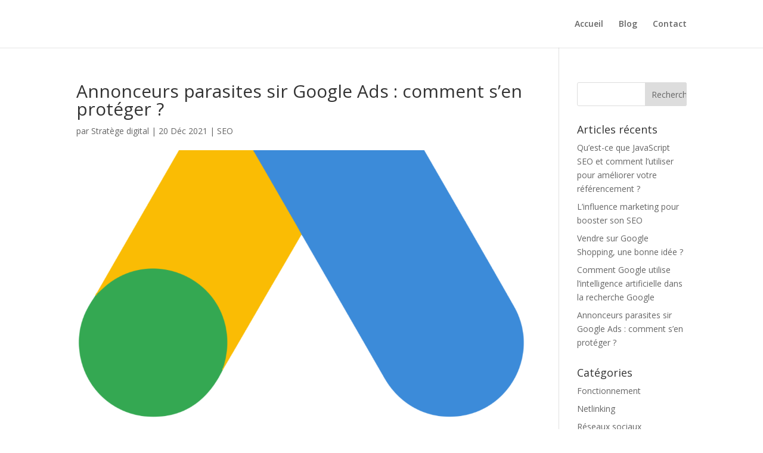

--- FILE ---
content_type: text/html; charset=UTF-8
request_url: https://agence-referencement.org/annonceurs-parasites-sir-google-ads-comment-sen-proteger/
body_size: 7101
content:
<!DOCTYPE html>
<html lang="fr-FR">
<head>
	<meta charset="UTF-8" />
<meta http-equiv="X-UA-Compatible" content="IE=edge">
	<link rel="pingback" href="https://agence-referencement.org/xmlrpc.php" />

	<script type="text/javascript">
		document.documentElement.className = 'js';
	</script>

	<script>var et_site_url='https://agence-referencement.org';var et_post_id='214';function et_core_page_resource_fallback(a,b){"undefined"===typeof b&&(b=a.sheet.cssRules&&0===a.sheet.cssRules.length);b&&(a.onerror=null,a.onload=null,a.href?a.href=et_site_url+"/?et_core_page_resource="+a.id+et_post_id:a.src&&(a.src=et_site_url+"/?et_core_page_resource="+a.id+et_post_id))}
</script><title>Annonceurs parasites sir Google Ads : comment s’en protéger ? | Nova SEO Referencement</title>

		<!-- All in One SEO 4.1.5.3 -->
		<meta name="robots" content="max-image-preview:large" />
		<link rel="canonical" href="https://agence-referencement.org/annonceurs-parasites-sir-google-ads-comment-sen-proteger/" />
		<script type="application/ld+json" class="aioseo-schema">
			{"@context":"https:\/\/schema.org","@graph":[{"@type":"WebSite","@id":"https:\/\/agence-referencement.org\/#website","url":"https:\/\/agence-referencement.org\/","name":"Nova SEO Referencement","description":"Un site utilisant WordPress","inLanguage":"fr-FR","publisher":{"@id":"https:\/\/agence-referencement.org\/#organization"}},{"@type":"Organization","@id":"https:\/\/agence-referencement.org\/#organization","name":"Nova SEO Referencement","url":"https:\/\/agence-referencement.org\/"},{"@type":"BreadcrumbList","@id":"https:\/\/agence-referencement.org\/annonceurs-parasites-sir-google-ads-comment-sen-proteger\/#breadcrumblist","itemListElement":[{"@type":"ListItem","@id":"https:\/\/agence-referencement.org\/#listItem","position":1,"item":{"@type":"WebPage","@id":"https:\/\/agence-referencement.org\/","name":"Accueil","description":"Avec Nova SEO, venez d\u00e9velopper votre strat\u00e9gie digitale de mani\u00e8re coh\u00e9rente via vos diff\u00e9rents canaux num\u00e9riques","url":"https:\/\/agence-referencement.org\/"},"nextItem":"https:\/\/agence-referencement.org\/annonceurs-parasites-sir-google-ads-comment-sen-proteger\/#listItem"},{"@type":"ListItem","@id":"https:\/\/agence-referencement.org\/annonceurs-parasites-sir-google-ads-comment-sen-proteger\/#listItem","position":2,"item":{"@type":"WebPage","@id":"https:\/\/agence-referencement.org\/annonceurs-parasites-sir-google-ads-comment-sen-proteger\/","name":"Annonceurs parasites sir Google Ads : comment s\u2019en prot\u00e9ger ?","url":"https:\/\/agence-referencement.org\/annonceurs-parasites-sir-google-ads-comment-sen-proteger\/"},"previousItem":"https:\/\/agence-referencement.org\/#listItem"}]},{"@type":"Person","@id":"https:\/\/agence-referencement.org\/author\/admin5233\/#author","url":"https:\/\/agence-referencement.org\/author\/admin5233\/","name":"Strat\u00e8ge digital","image":{"@type":"ImageObject","@id":"https:\/\/agence-referencement.org\/annonceurs-parasites-sir-google-ads-comment-sen-proteger\/#authorImage","url":"https:\/\/secure.gravatar.com\/avatar\/cdb079a01e659a03a21c9e653743d6d2?s=96&d=mm&r=g","width":96,"height":96,"caption":"Strat\u00e8ge digital"}},{"@type":"WebPage","@id":"https:\/\/agence-referencement.org\/annonceurs-parasites-sir-google-ads-comment-sen-proteger\/#webpage","url":"https:\/\/agence-referencement.org\/annonceurs-parasites-sir-google-ads-comment-sen-proteger\/","name":"Annonceurs parasites sir Google Ads : comment s\u2019en prot\u00e9ger ? | Nova SEO Referencement","inLanguage":"fr-FR","isPartOf":{"@id":"https:\/\/agence-referencement.org\/#website"},"breadcrumb":{"@id":"https:\/\/agence-referencement.org\/annonceurs-parasites-sir-google-ads-comment-sen-proteger\/#breadcrumblist"},"author":"https:\/\/agence-referencement.org\/author\/admin5233\/#author","creator":"https:\/\/agence-referencement.org\/author\/admin5233\/#author","image":{"@type":"ImageObject","@id":"https:\/\/agence-referencement.org\/#mainImage","url":"https:\/\/agence-referencement.org\/wp-content\/uploads\/2021\/12\/1200px-Google_Ads_logo.svg_.png","width":1200,"height":1496},"primaryImageOfPage":{"@id":"https:\/\/agence-referencement.org\/annonceurs-parasites-sir-google-ads-comment-sen-proteger\/#mainImage"},"datePublished":"2021-12-20T08:22:11+01:00","dateModified":"2021-12-21T09:48:16+01:00"},{"@type":"Article","@id":"https:\/\/agence-referencement.org\/annonceurs-parasites-sir-google-ads-comment-sen-proteger\/#article","name":"Annonceurs parasites sir Google Ads : comment s\u2019en prot\u00e9ger ? | Nova SEO Referencement","inLanguage":"fr-FR","headline":"Annonceurs parasites sir Google Ads : comment s\u2019en prot\u00e9ger ?","author":{"@id":"https:\/\/agence-referencement.org\/author\/admin5233\/#author"},"publisher":{"@id":"https:\/\/agence-referencement.org\/#organization"},"datePublished":"2021-12-20T08:22:11+01:00","dateModified":"2021-12-21T09:48:16+01:00","articleSection":"SEO","mainEntityOfPage":{"@id":"https:\/\/agence-referencement.org\/annonceurs-parasites-sir-google-ads-comment-sen-proteger\/#webpage"},"isPartOf":{"@id":"https:\/\/agence-referencement.org\/annonceurs-parasites-sir-google-ads-comment-sen-proteger\/#webpage"},"image":{"@type":"ImageObject","@id":"https:\/\/agence-referencement.org\/#articleImage","url":"https:\/\/agence-referencement.org\/wp-content\/uploads\/2021\/12\/1200px-Google_Ads_logo.svg_.png","width":1200,"height":1496}}]}
		</script>
		<script type="text/javascript" >
			window.ga=window.ga||function(){(ga.q=ga.q||[]).push(arguments)};ga.l=+new Date;
			ga('create', "UA-141815235-4", 'auto');
			ga('send', 'pageview');
		</script>
		<script async src="https://www.google-analytics.com/analytics.js"></script>
		<!-- All in One SEO -->

<link rel='dns-prefetch' href='//fonts.googleapis.com' />
<link rel='dns-prefetch' href='//s.w.org' />
<link rel="alternate" type="application/rss+xml" title="Nova SEO Referencement &raquo; Flux" href="https://agence-referencement.org/feed/" />
<link rel="alternate" type="application/rss+xml" title="Nova SEO Referencement &raquo; Flux des commentaires" href="https://agence-referencement.org/comments/feed/" />
		<script type="text/javascript">
			window._wpemojiSettings = {"baseUrl":"https:\/\/s.w.org\/images\/core\/emoji\/13.1.0\/72x72\/","ext":".png","svgUrl":"https:\/\/s.w.org\/images\/core\/emoji\/13.1.0\/svg\/","svgExt":".svg","source":{"concatemoji":"https:\/\/agence-referencement.org\/wp-includes\/js\/wp-emoji-release.min.js?ver=5.8.12"}};
			!function(e,a,t){var n,r,o,i=a.createElement("canvas"),p=i.getContext&&i.getContext("2d");function s(e,t){var a=String.fromCharCode;p.clearRect(0,0,i.width,i.height),p.fillText(a.apply(this,e),0,0);e=i.toDataURL();return p.clearRect(0,0,i.width,i.height),p.fillText(a.apply(this,t),0,0),e===i.toDataURL()}function c(e){var t=a.createElement("script");t.src=e,t.defer=t.type="text/javascript",a.getElementsByTagName("head")[0].appendChild(t)}for(o=Array("flag","emoji"),t.supports={everything:!0,everythingExceptFlag:!0},r=0;r<o.length;r++)t.supports[o[r]]=function(e){if(!p||!p.fillText)return!1;switch(p.textBaseline="top",p.font="600 32px Arial",e){case"flag":return s([127987,65039,8205,9895,65039],[127987,65039,8203,9895,65039])?!1:!s([55356,56826,55356,56819],[55356,56826,8203,55356,56819])&&!s([55356,57332,56128,56423,56128,56418,56128,56421,56128,56430,56128,56423,56128,56447],[55356,57332,8203,56128,56423,8203,56128,56418,8203,56128,56421,8203,56128,56430,8203,56128,56423,8203,56128,56447]);case"emoji":return!s([10084,65039,8205,55357,56613],[10084,65039,8203,55357,56613])}return!1}(o[r]),t.supports.everything=t.supports.everything&&t.supports[o[r]],"flag"!==o[r]&&(t.supports.everythingExceptFlag=t.supports.everythingExceptFlag&&t.supports[o[r]]);t.supports.everythingExceptFlag=t.supports.everythingExceptFlag&&!t.supports.flag,t.DOMReady=!1,t.readyCallback=function(){t.DOMReady=!0},t.supports.everything||(n=function(){t.readyCallback()},a.addEventListener?(a.addEventListener("DOMContentLoaded",n,!1),e.addEventListener("load",n,!1)):(e.attachEvent("onload",n),a.attachEvent("onreadystatechange",function(){"complete"===a.readyState&&t.readyCallback()})),(n=t.source||{}).concatemoji?c(n.concatemoji):n.wpemoji&&n.twemoji&&(c(n.twemoji),c(n.wpemoji)))}(window,document,window._wpemojiSettings);
		</script>
		<meta content="Divi v.3.22.7" name="generator"/><style type="text/css">
img.wp-smiley,
img.emoji {
	display: inline !important;
	border: none !important;
	box-shadow: none !important;
	height: 1em !important;
	width: 1em !important;
	margin: 0 .07em !important;
	vertical-align: -0.1em !important;
	background: none !important;
	padding: 0 !important;
}
</style>
	<link rel='stylesheet' id='wp-block-library-css'  href='https://agence-referencement.org/wp-includes/css/dist/block-library/style.min.css?ver=5.8.12' type='text/css' media='all' />
<link rel='stylesheet' id='divi-fonts-css'  href='https://fonts.googleapis.com/css?family=Open+Sans:300italic,400italic,600italic,700italic,800italic,400,300,600,700,800&#038;subset=latin,latin-ext' type='text/css' media='all' />
<link rel='stylesheet' id='divi-style-css'  href='https://agence-referencement.org/wp-content/themes/Divi/style.css?ver=3.22.7' type='text/css' media='all' />
<link rel='stylesheet' id='dashicons-css'  href='https://agence-referencement.org/wp-includes/css/dashicons.min.css?ver=5.8.12' type='text/css' media='all' />
<script type='text/javascript' src='https://agence-referencement.org/wp-includes/js/jquery/jquery.min.js?ver=3.6.0' id='jquery-core-js'></script>
<script type='text/javascript' src='https://agence-referencement.org/wp-includes/js/jquery/jquery-migrate.min.js?ver=3.3.2' id='jquery-migrate-js'></script>
<link rel="https://api.w.org/" href="https://agence-referencement.org/wp-json/" /><link rel="alternate" type="application/json" href="https://agence-referencement.org/wp-json/wp/v2/posts/214" /><link rel="EditURI" type="application/rsd+xml" title="RSD" href="https://agence-referencement.org/xmlrpc.php?rsd" />
<link rel="wlwmanifest" type="application/wlwmanifest+xml" href="https://agence-referencement.org/wp-includes/wlwmanifest.xml" /> 
<meta name="generator" content="WordPress 5.8.12" />
<link rel='shortlink' href='https://agence-referencement.org/?p=214' />
<link rel="alternate" type="application/json+oembed" href="https://agence-referencement.org/wp-json/oembed/1.0/embed?url=https%3A%2F%2Fagence-referencement.org%2Fannonceurs-parasites-sir-google-ads-comment-sen-proteger%2F" />
<link rel="alternate" type="text/xml+oembed" href="https://agence-referencement.org/wp-json/oembed/1.0/embed?url=https%3A%2F%2Fagence-referencement.org%2Fannonceurs-parasites-sir-google-ads-comment-sen-proteger%2F&#038;format=xml" />
<meta name="viewport" content="width=device-width, initial-scale=1.0, maximum-scale=1.0, user-scalable=0" /><link rel="shortcut icon" href="" /><link rel="stylesheet" id="et-divi-customizer-global-cached-inline-styles" href="https://agence-referencement.org/wp-content/cache/et/global/et-divi-customizer-global-17675398910634.min.css" onerror="et_core_page_resource_fallback(this, true)" onload="et_core_page_resource_fallback(this)" /></head>
<body class="post-template-default single single-post postid-214 single-format-standard et_divi_builder et_pb_button_helper_class et_fixed_nav et_show_nav et_hide_primary_logo et_hide_fixed_logo et_hide_mobile_logo et_cover_background et_pb_gutter osx et_pb_gutters3 et_primary_nav_dropdown_animation_fade et_secondary_nav_dropdown_animation_fade et_pb_footer_columns4 et_header_style_left et_right_sidebar et_divi_theme et-db et_minified_js et_minified_css">
	<div id="page-container">

	
	
			<header id="main-header" data-height-onload="66">
			<div class="container clearfix et_menu_container">
							<div class="logo_container">
					<span class="logo_helper"></span>
					<a href="https://agence-referencement.org/">
						<img src="https://agence-referencement.org/wp-content/themes/Divi/images/logo.png" alt="Nova SEO Referencement" id="logo" data-height-percentage="54" />
					</a>
				</div>
							<div id="et-top-navigation" data-height="66" data-fixed-height="40">
											<nav id="top-menu-nav">
						<ul id="top-menu" class="nav"><li id="menu-item-38" class="menu-item menu-item-type-post_type menu-item-object-page menu-item-home menu-item-38"><a href="https://agence-referencement.org/">Accueil</a></li>
<li id="menu-item-37" class="menu-item menu-item-type-post_type menu-item-object-page menu-item-37"><a href="https://agence-referencement.org/blog/">Blog</a></li>
<li id="menu-item-36" class="menu-item menu-item-type-post_type menu-item-object-page menu-item-36"><a href="https://agence-referencement.org/contact/">Contact</a></li>
</ul>						</nav>
					
					
					
					
					<div id="et_mobile_nav_menu">
				<div class="mobile_nav closed">
					<span class="select_page">Sélectionner une page</span>
					<span class="mobile_menu_bar mobile_menu_bar_toggle"></span>
				</div>
			</div>				</div> <!-- #et-top-navigation -->
			</div> <!-- .container -->
			<div class="et_search_outer">
				<div class="container et_search_form_container">
					<form role="search" method="get" class="et-search-form" action="https://agence-referencement.org/">
					<input type="search" class="et-search-field" placeholder="Rechercher &hellip;" value="" name="s" title="Rechercher:" />					</form>
					<span class="et_close_search_field"></span>
				</div>
			</div>
		</header> <!-- #main-header -->
			<div id="et-main-area">
	
<div id="main-content">
		<div class="container">
		<div id="content-area" class="clearfix">
			<div id="left-area">
											<article id="post-214" class="et_pb_post post-214 post type-post status-publish format-standard has-post-thumbnail hentry category-seo">
											<div class="et_post_meta_wrapper">
							<h1 class="entry-title">Annonceurs parasites sir Google Ads : comment s’en protéger ?</h1>

						<p class="post-meta"> par <span class="author vcard"><a href="https://agence-referencement.org/author/admin5233/" title="Articles de Stratège digital" rel="author">Stratège digital</a></span> | <span class="published">20 Déc 2021</span> | <a href="https://agence-referencement.org/category/seo/" rel="category tag">SEO</a></p><img src="https://agence-referencement.org/wp-content/uploads/2021/12/1200px-Google_Ads_logo.svg_-1080x675.png" alt='Annonceurs parasites sir Google Ads : comment s’en protéger ?' width='1080' height='675' />
												</div> <!-- .et_post_meta_wrapper -->
				
					<div class="entry-content">
					<p>SI vous avez déjà mené une campagne SEA (Search Engine Advertising), il y a de fortes chances que vous ayez entendu parler des annonceurs parasites sur Google Ads. Qu’est-ce qu’un annonceur parasite, et comment vous en protéger pour qu’il n’affecte pas votre visibilité ? La réponse dans la suite !</p>
<h2>Annonceur parasite sur Google Ads : de quoi parle-t-on ?</h2>
<p>Pour dire les choses simplement, un annonceur parasite désigne une entreprise ou une marque qui, dans le cadre de ses campagnes SEA, enchérit sur un nom commercial qui ne lui appartient pas. En adoptant cette tactique peu scrupuleuse, ledit annonceur occupe un espace de manière illégitime, qui devrait normalement être réservé à la marque concernée, nuisant ainsi à la visibilité de cette dernière, et parfois à son image. Il faut toutefois savoir que cette pratique, bien que peu recommandable et intrinsèquement malhonnête, n’est pas illégale. En effet, elle n’est pas réglementée par Google Ads. La bonne nouvelle est que vous pouvez vous en protéger. On vous dit comment !</p>
<h2>Occuper l’espace réservé aux résultats sponsorisés</h2>
<p>Nous vous le disions, certains annonceurs peu scrupuleux enchérissent sur votre nom de marque en connaissance de cause. Leur objectif : profiter de la notoriété de votre marque et détourner le trafic qui vous revient légitimement vers leur site. Souvent, ce sont des concurrents directs, mis à mal par une entreprise plus performante qu’eux, qui recourent à cette tactique malhonnête et très peu éthique. Cela dit, il y a pire, notamment lorsque l’annonceur parasite est un site frauduleux qui se fait passer pour votre marque. Ce faisant, il porte atteinte directement à votre image de marque.<br />
Comment donc y remédier ? De l’avis de Nova SEO, l’un des meilleurs moyens d’y arriver est d’enchérir sur votre propre marque dans le cadre de votre stratégie SEA. Il peut sembler contre-productif de payer davantage pour vous placer sur une page sur laquelle vous êtes probablement positionné en tête, mais il faut savoir que c’est le moyen le plus efficace de vous prémunir des annonceurs parasites. En effet, lorsque vous occupez l’espace réservé aux résultats sponsorisés, vous fermez la porte à d’autres annonceurs qui tenteraient de s’y positionner en utilisant votre nom de marque.<br />
Sachez par ailleurs que le fait d’enchérir sur votre propre marque n’est pas aussi coûteux qu’on le pense. La raison à cela est que le mot-clé est souvent très peu concurrentiel. Enfin, en occupant un maximum d’espace dans les résultats de recherche, vous avez plus de chances d’attirer du trafic.</p>
<h2>Confronter les annonceurs parasites</h2>
<p>L’autre moyen de vous protéger de ce type d’annonce est de contacter directement les annonceurs parasites, notamment si vous n’avez pas spécialement envie d’enchérir sur votre propre marque. Vous pouvez en effet confronter ces annonceurs pour leur demander de retirer votre marque de leurs mots-clés. Bien que rien ne les oblige à répondre favorablement à votre demande, il n’est pas rare qu’on tombe sur une personne compréhensive et volontaire qui vous donnera raison.</p>
					</div> <!-- .entry-content -->
					<div class="et_post_meta_wrapper">
										</div> <!-- .et_post_meta_wrapper -->
				</article> <!-- .et_pb_post -->

						</div> <!-- #left-area -->

				<div id="sidebar">
		<div id="search-2" class="et_pb_widget widget_search"><form role="search" method="get" id="searchform" class="searchform" action="https://agence-referencement.org/">
				<div>
					<label class="screen-reader-text" for="s">Rechercher :</label>
					<input type="text" value="" name="s" id="s" />
					<input type="submit" id="searchsubmit" value="Rechercher" />
				</div>
			</form></div> <!-- end .et_pb_widget -->
		<div id="recent-posts-2" class="et_pb_widget widget_recent_entries">
		<h4 class="widgettitle">Articles récents</h4>
		<ul>
											<li>
					<a href="https://agence-referencement.org/quest-ce-que-javascript-seo-et-comment-lutiliser-pour-ameliorer-votre-referencement/">Qu’est-ce que JavaScript SEO et comment l’utiliser pour améliorer votre référencement ?</a>
									</li>
											<li>
					<a href="https://agence-referencement.org/linfluence-marketing-pour-booster-son-seo/">L’influence marketing pour booster son SEO</a>
									</li>
											<li>
					<a href="https://agence-referencement.org/vendre-sur-google-shopping-une-bonne-idee/">Vendre sur Google Shopping, une bonne idée ?</a>
									</li>
											<li>
					<a href="https://agence-referencement.org/comment-google-utilise-lintelligence-artificielle-dans-la-recherche-google/">Comment Google utilise l&rsquo;intelligence artificielle dans la recherche Google</a>
									</li>
											<li>
					<a href="https://agence-referencement.org/annonceurs-parasites-sir-google-ads-comment-sen-proteger/" aria-current="page">Annonceurs parasites sir Google Ads : comment s’en protéger ?</a>
									</li>
					</ul>

		</div> <!-- end .et_pb_widget --><div id="categories-2" class="et_pb_widget widget_categories"><h4 class="widgettitle">Catégories</h4>
			<ul>
					<li class="cat-item cat-item-6"><a href="https://agence-referencement.org/category/fonctionnement/">Fonctionnement</a>
</li>
	<li class="cat-item cat-item-7"><a href="https://agence-referencement.org/category/netlinking/">Netlinking</a>
</li>
	<li class="cat-item cat-item-5"><a href="https://agence-referencement.org/category/reseaux-sociaux/">Réseaux sociaux</a>
</li>
	<li class="cat-item cat-item-8"><a href="https://agence-referencement.org/category/sem/">SEM</a>
</li>
	<li class="cat-item cat-item-3"><a href="https://agence-referencement.org/category/seo/">SEO</a>
</li>
	<li class="cat-item cat-item-4"><a href="https://agence-referencement.org/category/strategie/">Stratégie</a>
</li>
			</ul>

			</div> <!-- end .et_pb_widget -->	</div> <!-- end #sidebar -->
		</div> <!-- #content-area -->
	</div> <!-- .container -->
	</div> <!-- #main-content -->


	<span class="et_pb_scroll_top et-pb-icon"></span>


			<footer id="main-footer">
				

		
				<div id="footer-bottom">
					<div class="container clearfix">
				<ul class="et-social-icons">


</ul>					</div>	<!-- .container -->
				</div>
			</footer> <!-- #main-footer -->
		</div> <!-- #et-main-area -->


	</div> <!-- #page-container -->

		<script type="text/javascript">
			</script>
	<script type="text/javascript">
(function($) {
$(document).ready(function() {
var newVal = 'Lire la suite';
$('.more-link').html( newVal );
});
})(jQuery);
</script><script type='text/javascript' id='divi-custom-script-js-extra'>
/* <![CDATA[ */
var DIVI = {"item_count":"%d Item","items_count":"%d Items"};
var et_shortcodes_strings = {"previous":"Pr\u00e9c\u00e9dent","next":"Suivant"};
var et_pb_custom = {"ajaxurl":"https:\/\/agence-referencement.org\/wp-admin\/admin-ajax.php","images_uri":"https:\/\/agence-referencement.org\/wp-content\/themes\/Divi\/images","builder_images_uri":"https:\/\/agence-referencement.org\/wp-content\/themes\/Divi\/includes\/builder\/images","et_frontend_nonce":"93ddca4ce4","subscription_failed":"Veuillez v\u00e9rifier les champs ci-dessous pour vous assurer que vous avez entr\u00e9 les informations correctes.","et_ab_log_nonce":"0af6ecf5d1","fill_message":"S'il vous pla\u00eet, remplissez les champs suivants:","contact_error_message":"Veuillez corriger les erreurs suivantes :","invalid":"E-mail non valide","captcha":"Captcha","prev":"Pr\u00e9c\u00e9dent","previous":"Pr\u00e9c\u00e9dente","next":"Prochaine","wrong_captcha":"Vous avez entr\u00e9 le mauvais num\u00e9ro dans le captcha.","ignore_waypoints":"no","is_divi_theme_used":"1","widget_search_selector":".widget_search","is_ab_testing_active":"","page_id":"214","unique_test_id":"","ab_bounce_rate":"5","is_cache_plugin_active":"no","is_shortcode_tracking":"","tinymce_uri":""};
var et_pb_box_shadow_elements = [];
/* ]]> */
</script>
<script type='text/javascript' src='https://agence-referencement.org/wp-content/themes/Divi/js/custom.min.js?ver=3.22.7' id='divi-custom-script-js'></script>
<script type='text/javascript' src='https://agence-referencement.org/wp-content/plugins/divi-builder/core/admin/js/common.js?ver=3.22.7' id='et-core-common-js'></script>
<script type='text/javascript' src='https://agence-referencement.org/wp-includes/js/wp-embed.min.js?ver=5.8.12' id='wp-embed-js'></script>
</body>
</html>
